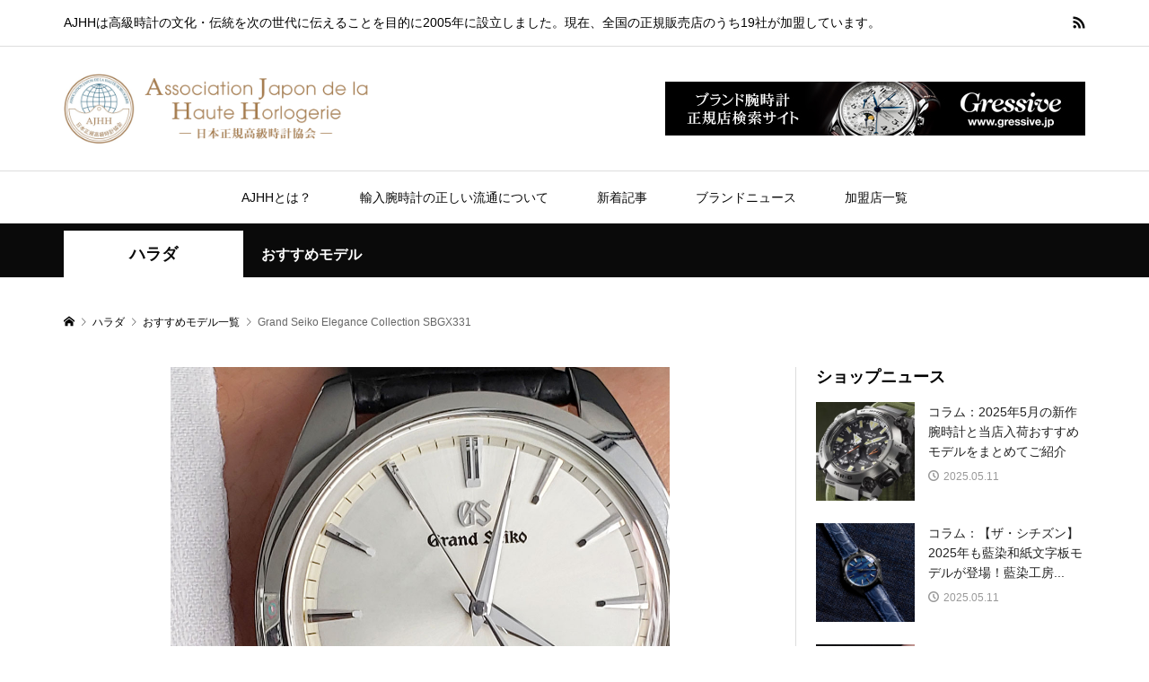

--- FILE ---
content_type: text/html; charset=UTF-8
request_url: https://www.ajhh.jp/harada/recommend/kkharada/994
body_size: 10871
content:
<!DOCTYPE html>
<html lang="ja">
  <head >
    <meta charset="UTF-8">
    <meta name="description" content="ハラダがおすすめするモデル グランドセイコー「Grand Seiko Elegance Collection SBGX331」のページです。">
    <meta name="viewport" content="width=device-width">
    
	<!-- Google Tag Manager -->
	<script>(function(w,d,s,l,i){w[l]=w[l]||[];w[l].push({'gtm.start':
	new Date().getTime(),event:'gtm.js'});var f=d.getElementsByTagName(s)[0],
	j=d.createElement(s),dl=l!='dataLayer'?'&l='+l:'';j.async=true;j.src=
	'https://www.googletagmanager.com/gtm.js?id='+i+dl;f.parentNode.insertBefore(j,f);
	})(window,document,'script','dataLayer','GTM-WGXH7RD');</script>
	<!-- End Google Tag Manager -->

    <title>グランドセイコー Grand Seiko Elegance Collection SBGX331 ハラダ &#8211; 全国の高級時計正規販売店19社が加盟するAJHH（日本正規高級時計協会）のオフィシャルサイト</title>
<link rel='dns-prefetch' href='//maps.googleapis.com' />
<link rel='dns-prefetch' href='//s.w.org' />
<link rel='stylesheet' id='wp-block-library-css'  href='https://www.ajhh.jp/harada/wp-includes/css/dist/block-library/style.min.css?ver=5.0.3' type='text/css' media='all' />
<link rel='stylesheet' id='netsposts_css-css'  href='https://www.ajhh.jp/harada/wp-content/plugins/network-posts-extended/css/net_posts_extended.css?ver=5.0.3' type='text/css' media='all' />
<link rel='stylesheet' id='chld_thm_cfg_parent-css'  href='https://www.ajhh.jp/harada/wp-content/themes/ajhh/style.css?ver=5.0.3' type='text/css' media='all' />
<link rel='stylesheet' id='rumble-style-css'  href='https://www.ajhh.jp/harada/wp-content/themes/ajhh-child/style.css?ver=1.2' type='text/css' media='all' />
<link rel='stylesheet' id='rumble-responsive-css'  href='https://www.ajhh.jp/harada/wp-content/themes/ajhh-child/responsive.css?ver=1.2' type='text/css' media='all' />
<link rel='stylesheet' id='rumble-slick-css'  href='https://www.ajhh.jp/harada/wp-content/themes/ajhh/css/slick.min.css?ver=5.0.3' type='text/css' media='all' />
<script type='text/javascript' src='https://www.ajhh.jp/harada/wp-includes/js/jquery/jquery.js?ver=1.12.4'></script>
<script type='text/javascript' src='https://www.ajhh.jp/harada/wp-includes/js/jquery/jquery-migrate.min.js?ver=1.4.1'></script>
<link rel='https://api.w.org/' href='https://www.ajhh.jp/wp-json/' />
<link rel="EditURI" type="application/rsd+xml" title="RSD" href="https://www.ajhh.jp/xmlrpc.php?rsd" />
<link rel="wlwmanifest" type="application/wlwmanifest+xml" href="https://www.ajhh.jp/wp-includes/wlwmanifest.xml" /> 
<meta name="generator" content="WordPress 5.0.3" />
<link rel="alternate" type="application/json+oembed" href="https://www.ajhh.jp/wp-json/oembed/1.0/embed?url=https%3A%2F%2Fwww.ajhh.jp%2Frecommend%2Fkkharada%2F994" />
<link rel="alternate" type="text/xml+oembed" href="https://www.ajhh.jp/wp-json/oembed/1.0/embed?url=https%3A%2F%2Fwww.ajhh.jp%2Frecommend%2Fkkharada%2F994&#038;format=xml" />
<link rel="shortcut icon" type="image/x-icon" href="https://www.ajhh.jp/harada/wp-content/uploads/2019/03/favicon.png">
<link rel='canonical' href='' />
<link rel="shortcut icon" href="https://www.ajhh.jp/harada/wp-content/uploads/2019/03/favicon.png">
<style>
.p-tabbar__item.is-active, .p-tabbar__item.is-active a, .p-index-carousel .slick-arrow:hover { color: #000000; }
.p-copyright, .p-tabbar, .p-headline, .p-cb__item-archive-link__button, .p-page-links a:hover, .p-page-links > span, .p-pager__item a:hover, .p-pager__item .current, .p-entry__next-page__link:hover, .p-widget .searchform::after, .p-widget-search .p-widget-search__submit, .p-widget-list__item-rank, .c-comment__form-submit:hover, c-comment__password-protected, .slick-arrow, .c-pw__btn--register, .c-pw__btn { background-color: #000000; }
.p-page-links a:hover, .p-page-links > span, .p-pager__item a:hover, .p-pager__item .current, .p-author-archive .p-headline, .p-cb__item-header { border-color: #000000; }
.c-comment__tab-item.is-active a, .c-comment__tab-item a:hover, .c-comment__tab-item.is-active p { background-color: rgba(0, 0, 0, 0.7); }
.c-comment__tab-item.is-active a:after, .c-comment__tab-item.is-active p:after { border-top-color: rgba(0, 0, 0, 0.7); }
.p-author__box, .p-entry-news__header, .p-page-links a, .p-pager__item a, .p-pager__item span { background-color: #f7f7f7; }
.p-entry__body a { color: #222222; }
.p-megamenu__bg, .p-global-nav .sub-menu, .p-megamenu__bg .p-float-native-ad-label__small { background-color: #000000; }
.p-megamenu a, .p-global-nav .sub-menu a { color: #ffffff !important; }
.p-megamenu a:hover, .p-megamenu li.is-active > a, .p-global-nav .sub-menu a:hover, .p-global-nav .sub-menu .current-menu-item > a { background-color: #999999; color: #ffffff !important; }
.p-megamenu > ul, .p-global-nav > li.menu-item-has-children > .sub-menu { border-color: #999999; }
.p-native-ad-label, .p-float-native-ad-label, .p-float-native-ad-label__small, .p-article__native-ad-label { background-color: #999999; color: #ffffff; font-size: 11px; }
.cat-item-1 > a, .cat-item-1 .toggle-children, .p-global-nav > li.menu-term-id-1:hover > a, .p-global-nav > li.menu-term-id-1.current-menu-item > a { color: #999999; }
.p-megamenu-term-id-1 a:hover, .p-megamenu-term-id-1 .p-megamenu__current a, .p-megamenu-term-id-1 li.is-active > a, .p-global-nav li.menu-term-id-1 > .sub-menu > li > a:hover, .p-global-nav li.menu-term-id-1 > .sub-menu > .current-menu-item > a { background-color: #999999; }
.p-category-item--1 { background-color: #999999 !important; }
.p-megamenu-term-id-1 > ul, .p-global-nav > li.menu-term-id-1 > .sub-menu { border-color: #999999; }
.cat-item-2 > a, .cat-item-2 .toggle-children, .p-global-nav > li.menu-term-id-2:hover > a, .p-global-nav > li.menu-term-id-2.current-menu-item > a { color: #7f7f7f; }
.p-megamenu-term-id-2 a:hover, .p-megamenu-term-id-2 .p-megamenu__current a, .p-megamenu-term-id-2 li.is-active > a, .p-global-nav li.menu-term-id-2 > .sub-menu > li > a:hover, .p-global-nav li.menu-term-id-2 > .sub-menu > .current-menu-item > a { background-color: #7f7f7f; }
.p-category-item--2 { background-color: #7f7f7f !important; }
.p-megamenu-term-id-2 > ul, .p-global-nav > li.menu-term-id-2 > .sub-menu { border-color: #7f7f7f; }
.cat-item-10 > a, .cat-item-10 .toggle-children, .p-global-nav > li.menu-term-id-10:hover > a, .p-global-nav > li.menu-term-id-10.current-menu-item > a { color: #7f7f7f; }
.p-megamenu-term-id-10 a:hover, .p-megamenu-term-id-10 .p-megamenu__current a, .p-megamenu-term-id-10 li.is-active > a, .p-global-nav li.menu-term-id-10 > .sub-menu > li > a:hover, .p-global-nav li.menu-term-id-10 > .sub-menu > .current-menu-item > a { background-color: #7f7f7f; }
.p-category-item--10 { background-color: #7f7f7f !important; }
.p-megamenu-term-id-10 > ul, .p-global-nav > li.menu-term-id-10 > .sub-menu { border-color: #7f7f7f; }
body { font-family: Verdana, "ヒラギノ角ゴ ProN W3", "Hiragino Kaku Gothic ProN", "メイリオ", Meiryo, sans-serif; }
.p-logo, .p-entry__title, .p-headline, .p-page-header__title, .p-index-slider__item-catch, .p-widget__title, .p-cb__item-headline {
font-family: Segoe UI, "ヒラギノ角ゴ ProN W3", "Hiragino Kaku Gothic ProN", "メイリオ", Meiryo, sans-serif;
}
.c-load--type1 { border: 3px solid rgba(153, 153, 153, 0.2); border-top-color: #000000; }
.p-hover-effect--type1:hover img { -webkit-transform: scale(1) rotate(2deg); transform: scale(1) rotate(2deg); }
.p-hover-effect--type2 img { margin-left: -8px; }
.p-hover-effect--type2:hover img { margin-left: 8px; }
.p-hover-effect--type2:hover .p-hover-effect__image { background: #000000; }
.p-hover-effect--type2:hover img { opacity: 0.6 }
.p-hover-effect--type3:hover .p-hover-effect__image { background: #ffffff; }
.p-hover-effect--type3:hover img { opacity: 0.6; }
.p-entry__title { font-size: 20px; }
.p-entry__title, .p-article__title { color: #222222 }
.p-entry__body { font-size: 15px; }
.p-entry__body, .p-author__desc, .p-blog-archive__item-excerpt { color: #494949; }
.p-entry-news__title { font-size: 24px; }
.p-entry-news__title, .p-article-news__title { color: #000000 }
.p-entry-news__body { color: #666666; font-size: 16px; }
body.l-header__fix .is-header-fixed .l-header__bar { background: rgba(10, 10, 10, 0.8); }
.l-header a, .p-global-nav > li > a { color: #0a0a0a; }
.p-logo__header--text a { font-size: 32px; }
.p-logo__footer--text a { font-size: 32px; }
@media only screen and (max-width: 991px) {
	.l-header__bar--mobile { background-color: rgba(10, 10, 10, 0.8); }
	.p-logo__header--mobile.p-logo__header--text a { font-size: 24px; }
	.p-global-nav { background-color: rgba(0,0,0, 0.8); }
	.p-global-nav a, .p-global-nav .sub-menu a, .p-global-nav .menu-item-has-children > a > span::before { color: #ffffff !important; }
	.p-logo__footer--mobile.p-logo__footer--text a { font-size: 24px; }
	.p-entry__title { font-size: 16px; }
	.p-entry__body { font-size: 13px; }
	.p-entry-news__title { font-size: 18px; }
	.p-entry-news__body { font-size: 14px; }
}
</style>
<style type="text/css">

</style>

  </head>
  <body class="recommend-template-default single single-recommend postid-994 is-responsive l-header__fix l-header__fix--mobile">

	<!-- Google Tag Manager (noscript) -->
	<noscript><iframe src="https://www.googletagmanager.com/ns.html?id=GTM-WGXH7RD"
	height="0" width="0" style="display:none;visibility:hidden"></iframe></noscript>
	<!-- End Google Tag Manager (noscript) -->

          <div id="site_loader_overlay">
        <div id="site_loader_animation" class="c-load--type1">
                  </div>
      </div>
        <div id="site_wrap">
      <header id="js-header" class="l-header">
                    <div class="p-header__logo--mobile l-header__bar--mobile">
              <div class="p-logo p-logo__header--mobile p-logo__header--retina">
                <a href="https://www.ajhh.jp/"><img src="https://www.ajhh.jp/harada/wp-content/uploads/2019/03/ajhh_logo.png" alt="全国の高級時計正規販売店19社が加盟するAJHH（日本正規高級時計協会）のオフィシャルサイト" width="169"></a>
              </div>
              <a href="#" id="js-menu-button" class="p-menu-button c-menu-button"></a>
            </div>
                      <div class="p-header__top u-clearfix">
            <div class="l-inner">
              				<div class="p-header-description">AJHHは高級時計の文化・伝統を次の世代に伝えることを目的に2005年に設立しました。現在、全国の正規販売店のうち19社が加盟しています。</div>
                <div class="u-right">
                                      <ul class="p-social-nav">
                      <li class="p-social-nav__item">
<style type="text/css">
<!--

.prisna-gwt-align-left {
	text-align: left !important;
}
.prisna-gwt-align-right {
	text-align: right !important;
}



body {
	top: 0 !important;
}
.goog-te-banner-frame {
	display: none !important;
	visibility: hidden !important;
}

.goog-tooltip,
.goog-tooltip:hover {
	display: none !important;
}
.goog-text-highlight {
	background-color: transparent !important;
	border: none !important;
	box-shadow: none !important;
}
.goog-te-gadget-simple {
    border-left: 0px;
    border-top: 0px;
    border-bottom: 0px;
    border-right: 0px;
}
-->
</style>



<div id="google_translate_element" class="prisna-gwt-align-left"></div>
<script type="text/javascript">
/*<![CDATA[*/
function initializeGoogleTranslateElement() {
	new google.translate.TranslateElement({
		pageLanguage: "ja",
		layout: google.translate.TranslateElement.InlineLayout.SIMPLE,
		includedLanguages: "zh-CN,zh-TW,en,ja,ko"
	}, "google_translate_element");
}
/*]]>*/
</script>
<script type="text/javascript" src="//translate.google.com/translate_a/element.js?cb=initializeGoogleTranslateElement"></script></li>
                      <li class="p-social-nav__item p-social-nav__item--rss"><a href="https://www.ajhh.jp/feed" target="_blank"></a></li>                    </ul>
                                    </div>
                            </div>
          </div>
                  <div class="p-header__logo has-ad">
          <div class="l-inner">
                          <div class="p-logo p-logo__header">
                <a href="https://www.ajhh.jp/"><img src="https://www.ajhh.jp/harada/wp-content/uploads/2019/03/ajhh_logo.png" alt="全国の高級時計正規販売店19社が加盟するAJHH（日本正規高級時計協会）のオフィシャルサイト"></a>
              </div>
              				<div class="p-header__ad"><a href="https://www.gressive.jp/" target="_blank"><img src="https://www.ajhh.jp/harada/wp-content/uploads/2019/03/468_60.jpg" alt=""></a></div>
          </div>
        </div>

        <nav class="p-header__gnav l-header__bar"><ul id="js-global-nav" class="l-inner p-global-nav u-clearfix"><li id="menu-item-560" class="menu-item menu-item-type-post_type menu-item-object-page menu-item-560"><a href="https://www.ajhh.jp/about">AJHHとは？<span></span></a></li>
<li id="menu-item-559" class="menu-item menu-item-type-post_type menu-item-object-page menu-item-559"><a href="https://www.ajhh.jp/circulation">輸入腕時計の正しい流通について<span></span></a></li>
<li id="menu-item-561" class="menu-megamenu menu-item menu-item-type-taxonomy menu-item-object-category menu-item-has-children menu-item-561"><a href="https://www.ajhh.jp/category/contents">新着記事<span></span></a>
<ul class="sub-menu">
	<li id="menu-item-588" class="menu-item menu-item-type-taxonomy menu-item-object-category menu-item-588"><a href="https://www.ajhh.jp/category/contents">新着記事一覧<span></span></a></li>
</ul>
</li>
<li id="menu-item-565" class="menu-megamenu menu-item menu-item-type-taxonomy menu-item-object-category menu-item-has-children menu-item-565"><a href="https://www.ajhh.jp/category/brand-news">ブランドニュース<span></span></a>
<ul class="sub-menu">
	<li id="menu-item-587" class="menu-item menu-item-type-taxonomy menu-item-object-category menu-item-587"><a href="https://www.ajhh.jp/category/brand-news">ブランドニュース一覧<span></span></a></li>
</ul>
</li>
<li id="menu-item-624" class="menu-item menu-item-type-post_type menu-item-object-page menu-item-624"><a href="https://www.ajhh.jp/shoplist">加盟店一覧<span></span></a></li>
</ul></nav>
            <div id="p-megamenu--561" class="p-megamenu p-megamenu--type3 p-megamenu-parent-category p-megamenu-term-id-10">
              <ul class="l-inner p-megamenu__bg">
                                    <li class="is-active">
                      <a href="https://www.ajhh.jp/category/contents">コンテンツ</a>
                                              <ul class="sub-menu p-megamenu__bg">
                                                        <li><a class="p-hover-effect--type3" href="https://www.ajhh.jp/contents/15969"><div class="p-megamenu__image p-hover-effect__image js-object-fit-cover"><img src="https://www.ajhh.jp/harada/wp-content/uploads/2025/01/250121_title01-600x600.jpg" alt=""></div>AJHHの創立20周年を記念するグランドセイコーの限...</a></li>
                                                              <li><a class="p-hover-effect--type3" href="https://www.ajhh.jp/contents/15835"><div class="p-megamenu__image p-hover-effect__image js-object-fit-cover"><img src="https://www.ajhh.jp/harada/wp-content/uploads/2024/11/241127_thumb-600x400.jpg" alt=""></div>創業100周年を迎えたダミアーニとAJHH加盟店による...</a></li>
                                                              <li><a class="p-hover-effect--type3" href="https://www.ajhh.jp/contents/14585"><div class="p-megamenu__image p-hover-effect__image js-object-fit-cover"><img src="https://www.ajhh.jp/harada/wp-content/uploads/2024/01/main_22-600x600.jpg" alt=""></div>Grand Seiko × AJHH「信州 時の匠工房」で出会った...</a></li>
                                                              <li><a class="p-hover-effect--type3" href="https://www.ajhh.jp/contents/13828"><div class="p-megamenu__image p-hover-effect__image js-object-fit-cover"><img src="https://www.ajhh.jp/harada/wp-content/uploads/2023/08/230804_1-600x600.jpg" alt=""></div>高級時計は、誰のためにあるのか？</a></li>
                                                        </ul>
                                            </li>
                                  </ul>
            </div>
                        <div id="p-megamenu--565" class="p-megamenu p-megamenu--type3 p-megamenu-parent-category p-megamenu-term-id-2">
              <ul class="l-inner p-megamenu__bg">
                                    <li class="is-active">
                      <a href="https://www.ajhh.jp/category/brand-news">ブランドNEWS</a>
                                              <ul class="sub-menu p-megamenu__bg">
                                                        <li><a class="p-hover-effect--type3" href="https://www.ajhh.jp/brand-news/17515"><div class="p-megamenu__image p-hover-effect__image js-object-fit-cover"><img src="https://www.ajhh.jp/harada/wp-content/uploads/2025/11/title_2611-600x486.jpg" alt=""></div>2025新作 「シチズン プロマスター」より、航空自...</a></li>
                                                              <li><a class="p-hover-effect--type3" href="https://www.ajhh.jp/brand-news/17518"><div class="p-megamenu__image p-hover-effect__image js-object-fit-cover"><img src="https://www.ajhh.jp/harada/wp-content/uploads/2025/11/title_2613-600x486.jpg" alt=""></div>2025新作 オーデマ ピゲ「ロイヤル オーク “ジャン...</a></li>
                                                              <li><a class="p-hover-effect--type3" href="https://www.ajhh.jp/brand-news/17521"><div class="p-megamenu__image p-hover-effect__image js-object-fit-cover"><img src="https://www.ajhh.jp/harada/wp-content/uploads/2025/11/title_2612-600x486.jpg" alt=""></div>2025新作 「カンパノラ」25周年記念限定モデル。漆...</a></li>
                                                              <li><a class="p-hover-effect--type3" href="https://www.ajhh.jp/brand-news/17524"><div class="p-megamenu__image p-hover-effect__image js-object-fit-cover"><img src="https://www.ajhh.jp/harada/wp-content/uploads/2025/11/02_title_44-600x486.jpg" alt=""></div>冬季オリンピックでは初となる“オメガ ハウス”が登場</a></li>
                                                        </ul>
                                            </li>
                                  </ul>
            </div>
                  </header>
      <main class="l-main">
      <div class="p-header-band" style="background-color: #0a0a0a">
      <ul class="p-header-band__inner l-inner u-clearfix">
        			<li class="p-header-band__item is-active"><a href="https://www.ajhh.jp/harada/shop/kkharada/" style="color: #0a0a0a">ハラダ</a></li>
			<li class="p-header-band__item p-header-band__item-desc"><span>おすすめモデル</span></li>

      </ul>
    </div>
    <div class="p-breadcrumb c-breadcrumb">
  <ul class="p-breadcrumb__inner c-breadcrumb__inner l-inner">
    <li class="p-breadcrumb__item c-breadcrumb__item p-breadcrumb__item--home c-breadcrumb__item--home">
      <a href="/"><span>HOME</span></a>
    </li>

          <li class="p-breadcrumb__item c-breadcrumb__item">
        <a href="https://www.ajhh.jp/harada/shop/kkharada/">
          <span>ハラダ</span>
        </a>
        
      </li>
              <li class="p-breadcrumb__item c-breadcrumb__item">
          <a href="https://www.ajhh.jp/harada/shop-archives/kkharada/?post_type=recommend">
            <span>おすすめモデル一覧</span>
          </a>
          
        </li>
        <li class="p-breadcrumb__item c-breadcrumb__item">
          <span>Grand Seiko Elegance Collection SBGX331</span>
        </li>
              </ul>
</div>
        <div class="l-inner l-3columns l-layout-type1">
                  <article class="p-entry l-primary">
                      <div id="js-archive-slider" class="p-archive-slider p-article-slider">
                              <div class="p-archive-slider__item p-article-slider__item">
                  <div class="p-article-slider__item-thumbnail p-hover-effect__image js-object-fit-cover">
                    <img src="https://www.ajhh.jp/harada/wp-content/uploads/sites/8/2021/05/GS_SBGX331_gr1.jpg" class="attachment-size2 size-size2 wp-post-image" alt="" />
                  </div>
                </div>
                              <div class="p-archive-slider__item p-article-slider__item">
                  <div class="p-article-slider__item-thumbnail p-hover-effect__image js-object-fit-cover">
                    <img src="https://www.ajhh.jp/harada/wp-content/uploads/sites/8/2021/05/GS_SBGX331_gr5.jpg" class="attachment-size2 size-size2 wp-post-image" alt="" />
                  </div>
                </div>
                              <div class="p-archive-slider__item p-article-slider__item">
                  <div class="p-article-slider__item-thumbnail p-hover-effect__image js-object-fit-cover">
                    <img src="https://www.ajhh.jp/harada/wp-content/uploads/sites/8/2021/05/GS_SBGX331_gr2.jpg" class="attachment-size2 size-size2 wp-post-image" alt="" />
                  </div>
                </div>
                              <div class="p-archive-slider__item p-article-slider__item">
                  <div class="p-article-slider__item-thumbnail p-hover-effect__image js-object-fit-cover">
                    <img src="https://www.ajhh.jp/harada/wp-content/uploads/sites/8/2021/05/GS_SBGX331_gr3.jpg" class="attachment-size2 size-size2 wp-post-image" alt="" />
                  </div>
                </div>
                              <div class="p-archive-slider__item p-article-slider__item">
                  <div class="p-article-slider__item-thumbnail p-hover-effect__image js-object-fit-cover">
                    <img src="https://www.ajhh.jp/harada/wp-content/uploads/sites/8/2021/05/GS_SBGX331_gr4.jpg" class="attachment-size2 size-size2 wp-post-image" alt="" />
                  </div>
                </div>
                              <div class="p-archive-slider__item p-article-slider__item">
                  <div class="p-article-slider__item-thumbnail p-hover-effect__image js-object-fit-cover">
                    <img src="https://www.ajhh.jp/harada/wp-content/uploads/sites/8/2021/05/GS_SBGX331_gr0.png" class="attachment-size2 size-size2 wp-post-image" alt="" />
                  </div>
                </div>
                          </div>
                    <div class="p-entry__inner">
            <div class="p-entry__header">
              <h1 class="p-entry__title">グランドセイコー<br />Grand Seiko Elegance Collection SBGX331</h1>
              <ul class="p-entry__meta-top u-clearfix">
                                  <li class="p-entry__date p-article__date"><time datetime="2021-05-05">2021.05.05</time></li>
                                </ul>
            </div>
                        <div class="p-entry__body">
              <b>袖口に優しく収まるニュードレスデザインウォッチ</b><br />
<br />
まるで磨き上げられた宝珠のように、歪みの無いカーブでガラスとケースが連なる造形美。<br />
袖口に優しく収まり、肌に吸いつくような存在ながら、自然と背筋が伸びてしまい、気持ちを高ぶらせてくれるドレスウォッチです。<br />
グランドセイコーらしいメリハリと柔らかな質感が完璧に調和する、これまでにないフォルム。<br />
従来のザラツ研磨を進化させた新たな技法をもって、卓越した研磨の匠が生み出す鏡面は、まるで宝珠のように歪みのない輝きをたたえています。<br />
また、この新しいケースのために設計されたデュアルカーブサファイアガラスは、徹底的に磨きこまれることでゆがみのないドーム形状を成立させています。<br />
<br />
<br />
キャリバーNo.：9F61<br />
駆動方式：電池式クオーツ<br />
精度：年差±10秒<br />
防水性：日常生活用防水<br />
重さ：63.0g<br />
厚み：10.4mm<br />
ケースサイズ：38.0mm<br />
ケース素材：ステンレス<br />
ガラス：デュアルカーブサファイア<br />
コーティング：内面無反射コーティング<br />
バンド素材：クロコダイル<br />
中留：ワンプッシュ三つ折れ方式<br />
腕周り長さ（最長）：190mm<br />
耐磁：あり<br />
付属品：ボックス、取扱説明書、保証書<br />
保証期間：3年間（中の機械のみ）<br />
その他機能特徴：<br />
・裏ぶた獅子の紋章つき<br />
・スクリューバック（製造上の理由により、裏ぶたの向きには個体差があります）<br />
<br />
<br />
<p style="text-align: center"><a class="q_button rounded sz_l" href="https://hrd-web.com/?pid=143652322&amp;utm_source=ajhh&amp;utm_medium=site&amp;utm_campaign=ajhhsite" target="_blank" rel="noopener">詳しくはこちら</a></p>                            <p>※2021年5月時点での情報です。掲載当時の情報のため、変更されている可能性がございます。ご了承ください。</p>
            </div>
                      </div>
                        <section class="p-entry__related">
                                  <h2 class="p-headline">関連モデル</h2>
                                  <div class="p-entry__related-items">
                                      <article class="p-entry__related-item">
                      <a class="p-hover-effect--type3" href="https://www.ajhh.jp/harada/recommend/kkharada/1001">
                        <div class="p-entry__related-item__thumbnail p-hover-effect__image js-object-fit-cover">
                          								<img width="300" height="300" src="https://www.ajhh.jp/harada/wp-content/uploads/sites/8/2021/05/GS_SBGA349_ajhh-300x300.png" class="attachment-size1 size-size1 wp-post-image" alt="" />
                        </div>
                        <h3 class="p-entry__related-item__title p-article__title">
                          グランドセイコー<br />
                                                    Grand Seiko Heritage Collection SBGA349                        </h3>
                                                  <p class="p-entry__related-item__meta p-article__meta"><time class="p-article__date" datetime="2021-05-05">2021.05.05</time></p>
                                                </a>
                    </article>
                                        <article class="p-entry__related-item">
                      <a class="p-hover-effect--type3" href="https://www.ajhh.jp/harada/recommend/kkharada/730">
                        <div class="p-entry__related-item__thumbnail p-hover-effect__image js-object-fit-cover">
                          								<img width="300" height="300" src="https://www.ajhh.jp/harada/wp-content/uploads/sites/8/2021/03/GS_STGF351_ajhh-300x300.png" class="attachment-size1 size-size1 wp-post-image" alt="" />
                        </div>
                        <h3 class="p-entry__related-item__title p-article__title">
                          グランドセイコー<br />
                                                    Grand Seiko Elegance Collection STGF351 マスターショップ限定モデル セイコー創業140周年記念モデル 限定140本                        </h3>
                                                  <p class="p-entry__related-item__meta p-article__meta"><time class="p-article__date" datetime="2021-03-18">2021.03.18</time></p>
                                                </a>
                    </article>
                                        <article class="p-entry__related-item">
                      <a class="p-hover-effect--type3" href="https://www.ajhh.jp/harada/recommend/kkharada/5857">
                        <div class="p-entry__related-item__thumbnail p-hover-effect__image js-object-fit-cover">
                          								<img width="300" height="300" src="https://www.ajhh.jp/harada/wp-content/uploads/sites/8/2025/03/GS_SBGH353_cl8-300x300.png" class="attachment-size1 size-size1 wp-post-image" alt="" />
                        </div>
                        <h3 class="p-entry__related-item__title p-article__title">
                          グランドセイコー<br />
                                                    SBGH353 Grand Seiko 9Sメカニカル                        </h3>
                                                  <p class="p-entry__related-item__meta p-article__meta"><time class="p-article__date" datetime="2025-03-08">2025.03.08</time></p>
                                                </a>
                    </article>
                                        <article class="p-entry__related-item">
                      <a class="p-hover-effect--type3" href="https://www.ajhh.jp/harada/recommend/kkharada/1021">
                        <div class="p-entry__related-item__thumbnail p-hover-effect__image js-object-fit-cover">
                          								<img width="300" height="300" src="https://www.ajhh.jp/harada/wp-content/uploads/sites/8/2021/05/GS_SBGJ211_ajhh-300x300.png" class="attachment-size1 size-size1 wp-post-image" alt="" />
                        </div>
                        <h3 class="p-entry__related-item__title p-article__title">
                          グランドセイコー<br />
                                                    Grand Seiko Heritage Collection SBGJ211 マスターショップ限定モデル                        </h3>
                                                  <p class="p-entry__related-item__meta p-article__meta"><time class="p-article__date" datetime="2021-05-05">2021.05.05</time></p>
                                                </a>
                    </article>
                                        <article class="p-entry__related-item">
                      <a class="p-hover-effect--type3" href="https://www.ajhh.jp/harada/recommend/kkharada/4711">
                        <div class="p-entry__related-item__thumbnail p-hover-effect__image js-object-fit-cover">
                          								<img width="300" height="300" src="https://www.ajhh.jp/harada/wp-content/uploads/sites/8/2023/06/GS_SBGA373_gr1-300x300.png" class="attachment-size1 size-size1 wp-post-image" alt="" />
                        </div>
                        <h3 class="p-entry__related-item__title p-article__title">
                          グランドセイコー<br />
                                                    SBGA373 Grand Seiko 9Rスプリングドライブ                        </h3>
                                                  <p class="p-entry__related-item__meta p-article__meta"><time class="p-article__date" datetime="2023-06-22">2023.06.22</time></p>
                                                </a>
                    </article>
                                        <article class="p-entry__related-item">
                      <a class="p-hover-effect--type3" href="https://www.ajhh.jp/harada/recommend/kkharada/4535">
                        <div class="p-entry__related-item__thumbnail p-hover-effect__image js-object-fit-cover">
                          								<img width="300" height="300" src="https://www.ajhh.jp/harada/wp-content/uploads/sites/8/2023/05/GS_SBGE295_gr1-300x300.png" class="attachment-size1 size-size1 wp-post-image" alt="" />
                        </div>
                        <h3 class="p-entry__related-item__title p-article__title">
                          グランドセイコー<br />
                                                    SBGE295 9Rスプリングドライブ                        </h3>
                                                  <p class="p-entry__related-item__meta p-article__meta"><time class="p-article__date" datetime="2023-05-06">2023.05.06</time></p>
                                                </a>
                    </article>
                                        <article class="p-entry__related-item">
                      <a class="p-hover-effect--type3" href="https://www.ajhh.jp/harada/recommend/kkharada/4881">
                        <div class="p-entry__related-item__thumbnail p-hover-effect__image js-object-fit-cover">
                          								<img width="300" height="300" src="https://www.ajhh.jp/harada/wp-content/uploads/sites/8/2023/07/GS_SLGC001_cl8-300x300.png" class="attachment-size1 size-size1 wp-post-image" alt="" />
                        </div>
                        <h3 class="p-entry__related-item__title p-article__title">
                          グランドセイコー<br />
                                                    SLGC001 Grand Seiko 9Sメカニカル                        </h3>
                                                  <p class="p-entry__related-item__meta p-article__meta"><time class="p-article__date" datetime="2023-07-28">2023.07.28</time></p>
                                                </a>
                    </article>
                                        <article class="p-entry__related-item">
                      <a class="p-hover-effect--type3" href="https://www.ajhh.jp/harada/recommend/kkharada/4331">
                        <div class="p-entry__related-item__thumbnail p-hover-effect__image js-object-fit-cover">
                          								<img width="300" height="300" src="https://www.ajhh.jp/harada/wp-content/uploads/sites/8/2023/01/GS_SBGA299_gr5-300x300.png" class="attachment-size1 size-size1 wp-post-image" alt="" />
                        </div>
                        <h3 class="p-entry__related-item__title p-article__title">
                          グランドセイコー<br />
                                                    Grand Seiko Heritage Collection SBGA299                        </h3>
                                                  <p class="p-entry__related-item__meta p-article__meta"><time class="p-article__date" datetime="2023-01-30">2023.01.30</time></p>
                                                </a>
                    </article>
                                        <article class="p-entry__related-item">
                      <a class="p-hover-effect--type3" href="https://www.ajhh.jp/harada/recommend/kkharada/979">
                        <div class="p-entry__related-item__thumbnail p-hover-effect__image js-object-fit-cover">
                          								<img width="300" height="300" src="https://www.ajhh.jp/harada/wp-content/uploads/sites/8/2021/05/GS_SBGX265_gr0-300x300.png" class="attachment-size1 size-size1 wp-post-image" alt="" />
                        </div>
                        <h3 class="p-entry__related-item__title p-article__title">
                          グランドセイコー<br />
                                                    Grand Seiko Heritage Collection SBGX265                        </h3>
                                                  <p class="p-entry__related-item__meta p-article__meta"><time class="p-article__date" datetime="2021-05-02">2021.05.02</time></p>
                                                </a>
                    </article>
                                        <article class="p-entry__related-item">
                      <a class="p-hover-effect--type3" href="https://www.ajhh.jp/harada/recommend/kkharada/911">
                        <div class="p-entry__related-item__thumbnail p-hover-effect__image js-object-fit-cover">
                          								<img width="300" height="300" src="https://www.ajhh.jp/harada/wp-content/uploads/sites/8/2021/04/GS_SBGV239_ajhh-300x300.png" class="attachment-size1 size-size1 wp-post-image" alt="" />
                        </div>
                        <h3 class="p-entry__related-item__title p-article__title">
                          グランドセイコー<br />
                                                    Grand Seiko Heritage Collection SBGV239 マスターショップ限定モデル                        </h3>
                                                  <p class="p-entry__related-item__meta p-article__meta"><time class="p-article__date" datetime="2021-04-19">2021.04.19</time></p>
                                                </a>
                    </article>
                                    </div>
              </section>
                                    <section class="p-author" style="margin-top: 50px;">
              <h2 class="p-headline">ハラダ</h2>
              <div class="p-author__box u-clearfix">
                <div class="p-author__thumbnail js-object-fit-cover">
                  <img alt='ハラダ' src='https://www.ajhh.jp/harada/wp-content/uploads/sites/8/2023/05/ハラダ_avatar_1683862439-855x600.jpg' class='avatar avatar-855x600 photo' height='600' width='855' />                </div>
                <div class="p-author__info">
                  <strong>ハラダ</strong>
                  <br />
                  &#12306;770-8053<br />                  徳島県 徳島県徳島市沖浜東１丁目９<br />                  TEL：<a href="tel:0120-24-3132">0120-24-3132</a><br />                  FAX：088-655-1236<br />                  営業時間　11:00〜19:00<br />
定休日　　水曜<br />                    <div class="p-author__desc">
                      URL.　<a href="https://www.kk-harada.co.jp" target="_blank">https://www.kk-harada.co.jp</a>                    </div>
                                        <ul class="p-social-nav"><li class="p-social-nav__item p-social-nav__item--url"><a href="https://www.kk-harada.co.jp" target="_blank"></a></li><li class="p-social-nav__item p-social-nav__item--facebook"><a href="https://www.facebook.com/haradawatch/" target="_blank"></a></li><li class="p-social-nav__item p-social-nav__item--twitter"><a href="https://twitter.com/kk_harada" target="_blank"></a></li><li class="p-social-nav__item p-social-nav__item--instagram"><a href="https://www.instagram.com/h.q.harada/" target="_blank"></a></li><li class="p-social-nav__item p-social-nav__item--pinterest"><a href="https://www.pinterest.jp/hqchannel/" target="_blank"></a></li><li class="p-social-nav__item p-social-nav__item--youtube"><a href="https://www.youtube.com/channel/UCvDJ68DiOzH9CmsAuH5ZzYw" target="_blank"></a></li><li class="p-social-nav__item p-social-nav__item--contact"><a href="https://pro.form-mailer.jp/lp/0053d562114003" target="_blank"></a></li></ul>
                                    </div>
              </div>
            </section>
                    </article>
        		<aside class="p-sidebar p-sidebar-a l-secondary">
			<div class="p-sidebar__inner l-secondary__inner">
<div class="p-widget styled_post_list_custom_widget multisite-shared-sidebar" id="styled_post_list_custom_widget-49">
<h2 class="p-widget__title">ショップニュース</h2>
<ul class="p-widget-list p-widget-list__type2">
          <li class="p-widget-list__item u-clearfix">
            <a class="p-hover-effect--type3" href="https://www.ajhh.jp/harada/news/kkharada/5991">
              <div class="p-widget-list__item-thumbnail p-hover-effect__image js-object-fit-cover"><img width="300" height="300" src="https://www.ajhh.jp/harada/wp-content/uploads/sites/8/2025/05/img_newmodel_20255-300x300.jpg" class="attachment-size1 size-size1 wp-post-image" alt="" /></div>
              <div class="p-widget-list__item-info">
                <h3 class="p-widget-list__item-title p-article__title">
                                    コラム：2025年5月の新作腕時計と当店入荷おすすめモデルをまとめてご紹介                </h3>
                                  <p class="p-widget-list__item-meta p-article__meta">
                                        <time class="p-widget-list__item-date p-article__date" datetime="2025-05-11">2025.05.11</time>
                  </p>
                                </div>
            </a>
          </li>
                  <li class="p-widget-list__item u-clearfix">
            <a class="p-hover-effect--type3" href="https://www.ajhh.jp/harada/news/kkharada/5989">
              <div class="p-widget-list__item-thumbnail p-hover-effect__image js-object-fit-cover"><img width="300" height="300" src="https://www.ajhh.jp/harada/wp-content/uploads/sites/8/2025/05/img_cz_aizome_2025-300x300.jpg" class="attachment-size1 size-size1 wp-post-image" alt="" /></div>
              <div class="p-widget-list__item-info">
                <h3 class="p-widget-list__item-title p-article__title">
                                    コラム：【ザ・シチズン】2025年も藍染和紙文字板モデルが登場！藍染工房...                </h3>
                                  <p class="p-widget-list__item-meta p-article__meta">
                                        <time class="p-widget-list__item-date p-article__date" datetime="2025-05-11">2025.05.11</time>
                  </p>
                                </div>
            </a>
          </li>
                  <li class="p-widget-list__item u-clearfix">
            <a class="p-hover-effect--type3" href="https://www.ajhh.jp/harada/news/kkharada/5987">
              <div class="p-widget-list__item-thumbnail p-hover-effect__image js-object-fit-cover"><img width="300" height="300" src="https://www.ajhh.jp/harada/wp-content/uploads/sites/8/2025/05/img_gs_gold_watch-300x300.jpg" class="attachment-size1 size-size1 wp-post-image" alt="" /></div>
              <div class="p-widget-list__item-info">
                <h3 class="p-widget-list__item-title p-article__title">
                                    コラム：【金無垢腕時計を今、買うべきなのか】最上位の風格が漂うゴール...                </h3>
                                  <p class="p-widget-list__item-meta p-article__meta">
                                        <time class="p-widget-list__item-date p-article__date" datetime="2025-05-11">2025.05.11</time>
                  </p>
                                </div>
            </a>
          </li>
                  <li class="p-widget-list__item u-clearfix">
            <a class="p-hover-effect--type3" href="https://www.ajhh.jp/harada/news/kkharada/5974">
              <div class="p-widget-list__item-thumbnail p-hover-effect__image js-object-fit-cover"><img width="300" height="300" src="https://www.ajhh.jp/harada/wp-content/uploads/sites/8/2025/05/img_slgc009-300x300.jpg" class="attachment-size1 size-size1 wp-post-image" alt="" /></div>
              <div class="p-widget-list__item-info">
                <h3 class="p-widget-list__item-title p-article__title">
                                    コラム：グランドセイコー 9Sメカニカル「SLGC009 Tokyo Lion Tentagraph...                </h3>
                                  <p class="p-widget-list__item-meta p-article__meta">
                                        <time class="p-widget-list__item-date p-article__date" datetime="2025-05-02">2025.05.02</time>
                  </p>
                                </div>
            </a>
          </li>
                  <li class="p-widget-list__item u-clearfix">
            <a class="p-hover-effect--type3" href="https://www.ajhh.jp/harada/news/kkharada/5972">
              <div class="p-widget-list__item-thumbnail p-hover-effect__image js-object-fit-cover"><img width="300" height="300" src="https://www.ajhh.jp/harada/wp-content/uploads/sites/8/2025/05/img_norqain_wildone-300x300.jpg" class="attachment-size1 size-size1 wp-post-image" alt="" /></div>
              <div class="p-widget-list__item-info">
                <h3 class="p-widget-list__item-title p-article__title">
                                    コラム：ノルケインの気鋭コレクション「ワイルドワン」とは？現在登場し...                </h3>
                                  <p class="p-widget-list__item-meta p-article__meta">
                                        <time class="p-widget-list__item-date p-article__date" datetime="2025-05-02">2025.05.02</time>
                  </p>
                                </div>
            </a>
          </li>
        </ul>
<p><a href="/harada/shop-archives/kkharada?post_type=news">ショップニュース一覧 &gt;</a></p>
</div>
<div class="p-widget tcdw_shop_brands_list_widget multisite-shared-sidebar" id="tcdw_shop_brands_list_widget-12">
<h2 class="p-widget__title">取り扱いブランド</h2>
      <div class="cp_box over">
        <input id="cp01" type="checkbox">
        <label for="cp01"></label>
        <div class="cp_container">
          <ul id="brandlist01" class="p-widget-list p-widget-list__type3">
                            <li class="p-widget-list__item">
                  <h3 class="p-widget-list__item-title p-article__title">ROLEX</h3>
                  <p class="p-widget-list__item-meta p-article__meta">
                    <span class="p-widget-list__item-category p-article__category">ロレックス</span>
                  </p>
                </li>
                                <li class="p-widget-list__item">
                  <h3 class="p-widget-list__item-title p-article__title">CHOPARD</h3>
                  <p class="p-widget-list__item-meta p-article__meta">
                    <span class="p-widget-list__item-category p-article__category">ショパール</span>
                  </p>
                </li>
                                <li class="p-widget-list__item">
                  <h3 class="p-widget-list__item-title p-article__title">PIAGET</h3>
                  <p class="p-widget-list__item-meta p-article__meta">
                    <span class="p-widget-list__item-category p-article__category">ピアジェ</span>
                  </p>
                </li>
                                <li class="p-widget-list__item">
                  <h3 class="p-widget-list__item-title p-article__title">ARNOLD＆SON</h3>
                  <p class="p-widget-list__item-meta p-article__meta">
                    <span class="p-widget-list__item-category p-article__category">アーノルド・アンド・サン</span>
                  </p>
                </li>
                                <li class="p-widget-list__item">
                  <h3 class="p-widget-list__item-title p-article__title">FRANCK MULLER</h3>
                  <p class="p-widget-list__item-meta p-article__meta">
                    <span class="p-widget-list__item-category p-article__category">フランク ミュラー</span>
                  </p>
                </li>
                                <li class="p-widget-list__item">
                  <h3 class="p-widget-list__item-title p-article__title">Grand Seiko</h3>
                  <p class="p-widget-list__item-meta p-article__meta">
                    <span class="p-widget-list__item-category p-article__category">グランドセイコー</span>
                  </p>
                </li>
                                <li class="p-widget-list__item">
                  <h3 class="p-widget-list__item-title p-article__title">OMEGA</h3>
                  <p class="p-widget-list__item-meta p-article__meta">
                    <span class="p-widget-list__item-category p-article__category">オメガ</span>
                  </p>
                </li>
                                <li class="p-widget-list__item">
                  <h3 class="p-widget-list__item-title p-article__title">MONTBLANC</h3>
                  <p class="p-widget-list__item-meta p-article__meta">
                    <span class="p-widget-list__item-category p-article__category">モンブラン</span>
                  </p>
                </li>
                                <li class="p-widget-list__item">
                  <h3 class="p-widget-list__item-title p-article__title">BOUCHERON</h3>
                  <p class="p-widget-list__item-meta p-article__meta">
                    <span class="p-widget-list__item-category p-article__category">ブシュロン</span>
                  </p>
                </li>
                                <li class="p-widget-list__item">
                  <h3 class="p-widget-list__item-title p-article__title">MAUBOUSSIN</h3>
                  <p class="p-widget-list__item-meta p-article__meta">
                    <span class="p-widget-list__item-category p-article__category">モーブッサン</span>
                  </p>
                </li>
                                <li class="p-widget-list__item">
                  <h3 class="p-widget-list__item-title p-article__title">DAMIANI</h3>
                  <p class="p-widget-list__item-meta p-article__meta">
                    <span class="p-widget-list__item-category p-article__category">ダミアーニ</span>
                  </p>
                </li>
                                <li class="p-widget-list__item">
                  <h3 class="p-widget-list__item-title p-article__title">CVSTOS</h3>
                  <p class="p-widget-list__item-meta p-article__meta">
                    <span class="p-widget-list__item-category p-article__category">クストス</span>
                  </p>
                </li>
                                <li class="p-widget-list__item">
                  <h3 class="p-widget-list__item-title p-article__title">CUERVO Y SOBRINOS</h3>
                  <p class="p-widget-list__item-meta p-article__meta">
                    <span class="p-widget-list__item-category p-article__category">クエルボ・イ・ソブリノス</span>
                  </p>
                </li>
                                <li class="p-widget-list__item">
                  <h3 class="p-widget-list__item-title p-article__title">TISSOT</h3>
                  <p class="p-widget-list__item-meta p-article__meta">
                    <span class="p-widget-list__item-category p-article__category">ティソ</span>
                  </p>
                </li>
                                <li class="p-widget-list__item">
                  <h3 class="p-widget-list__item-title p-article__title">G-SHOCK</h3>
                  <p class="p-widget-list__item-meta p-article__meta">
                    <span class="p-widget-list__item-category p-article__category">ジーショック</span>
                  </p>
                </li>
                                <li class="p-widget-list__item">
                  <h3 class="p-widget-list__item-title p-article__title">Baby-G</h3>
                  <p class="p-widget-list__item-meta p-article__meta">
                    <span class="p-widget-list__item-category p-article__category">ベイビージー</span>
                  </p>
                </li>
                                <li class="p-widget-list__item">
                  <h3 class="p-widget-list__item-title p-article__title">OCEANUS</h3>
                  <p class="p-widget-list__item-meta p-article__meta">
                    <span class="p-widget-list__item-category p-article__category">オシアナス</span>
                  </p>
                </li>
                                <li class="p-widget-list__item">
                  <h3 class="p-widget-list__item-title p-article__title">CAMPANOLA</h3>
                  <p class="p-widget-list__item-meta p-article__meta">
                    <span class="p-widget-list__item-category p-article__category">カンパノラ</span>
                  </p>
                </li>
                                <li class="p-widget-list__item">
                  <h3 class="p-widget-list__item-title p-article__title">CASIO</h3>
                  <p class="p-widget-list__item-meta p-article__meta">
                    <span class="p-widget-list__item-category p-article__category">カシオ</span>
                  </p>
                </li>
                                <li class="p-widget-list__item">
                  <h3 class="p-widget-list__item-title p-article__title">SEIKO</h3>
                  <p class="p-widget-list__item-meta p-article__meta">
                    <span class="p-widget-list__item-category p-article__category">セイコー</span>
                  </p>
                </li>
                                <li class="p-widget-list__item">
                  <h3 class="p-widget-list__item-title p-article__title">XC</h3>
                  <p class="p-widget-list__item-meta p-article__meta">
                    <span class="p-widget-list__item-category p-article__category">クロスシー</span>
                  </p>
                </li>
                                <li class="p-widget-list__item">
                  <h3 class="p-widget-list__item-title p-article__title">CITIZEN L</h3>
                  <p class="p-widget-list__item-meta p-article__meta">
                    <span class="p-widget-list__item-category p-article__category">シチズン エル</span>
                  </p>
                </li>
                                <li class="p-widget-list__item">
                  <h3 class="p-widget-list__item-title p-article__title">CITIZEN</h3>
                  <p class="p-widget-list__item-meta p-article__meta">
                    <span class="p-widget-list__item-category p-article__category">シチズン</span>
                  </p>
                </li>
                                <li class="p-widget-list__item">
                  <h3 class="p-widget-list__item-title p-article__title">NORQAIN</h3>
                  <p class="p-widget-list__item-meta p-article__meta">
                    <span class="p-widget-list__item-category p-article__category">ノルケイン</span>
                  </p>
                </li>
                                <li class="p-widget-list__item">
                  <h3 class="p-widget-list__item-title p-article__title">ASTRON</h3>
                  <p class="p-widget-list__item-meta p-article__meta">
                    <span class="p-widget-list__item-category p-article__category">アストロン</span>
                  </p>
                </li>
                                <li class="p-widget-list__item">
                  <h3 class="p-widget-list__item-title p-article__title">MT-G</h3>
                  <p class="p-widget-list__item-meta p-article__meta">
                    <span class="p-widget-list__item-category p-article__category">エムティージー</span>
                  </p>
                </li>
                                <li class="p-widget-list__item">
                  <h3 class="p-widget-list__item-title p-article__title">MR-G</h3>
                  <p class="p-widget-list__item-meta p-article__meta">
                    <span class="p-widget-list__item-category p-article__category">エムアールジー</span>
                  </p>
                </li>
                                <li class="p-widget-list__item">
                  <h3 class="p-widget-list__item-title p-article__title">ATTESA</h3>
                  <p class="p-widget-list__item-meta p-article__meta">
                    <span class="p-widget-list__item-category p-article__category">アテッサ</span>
                  </p>
                </li>
                                <li class="p-widget-list__item">
                  <h3 class="p-widget-list__item-title p-article__title">PROMASTER</h3>
                  <p class="p-widget-list__item-meta p-article__meta">
                    <span class="p-widget-list__item-category p-article__category">プロマスター</span>
                  </p>
                </li>
                                <li class="p-widget-list__item">
                  <h3 class="p-widget-list__item-title p-article__title">LUKIA</h3>
                  <p class="p-widget-list__item-meta p-article__meta">
                    <span class="p-widget-list__item-category p-article__category">ルキア</span>
                  </p>
                </li>
                                <li class="p-widget-list__item">
                  <h3 class="p-widget-list__item-title p-article__title">PRO TREK</h3>
                  <p class="p-widget-list__item-meta p-article__meta">
                    <span class="p-widget-list__item-category p-article__category">プロトレック</span>
                  </p>
                </li>
                                <li class="p-widget-list__item">
                  <h3 class="p-widget-list__item-title p-article__title">PROSPEX</h3>
                  <p class="p-widget-list__item-meta p-article__meta">
                    <span class="p-widget-list__item-category p-article__category">プロスペックス</span>
                  </p>
                </li>
                                <li class="p-widget-list__item">
                  <h3 class="p-widget-list__item-title p-article__title">SHEEN</h3>
                  <p class="p-widget-list__item-meta p-article__meta">
                    <span class="p-widget-list__item-category p-article__category">シーン</span>
                  </p>
                </li>
                                <li class="p-widget-list__item">
                  <h3 class="p-widget-list__item-title p-article__title">The CITIZEN</h3>
                  <p class="p-widget-list__item-meta p-article__meta">
                    <span class="p-widget-list__item-category p-article__category">ザ・シチズン</span>
                  </p>
                </li>
                                <li class="p-widget-list__item">
                  <h3 class="p-widget-list__item-title p-article__title">CITIZEN Eco-Drive One</h3>
                  <p class="p-widget-list__item-meta p-article__meta">
                    <span class="p-widget-list__item-category p-article__category">シチズン エコ・ドライブ ワン</span>
                  </p>
                </li>
                                <li class="p-widget-list__item">
                  <h3 class="p-widget-list__item-title p-article__title">TUDOR</h3>
                  <p class="p-widget-list__item-meta p-article__meta">
                    <span class="p-widget-list__item-category p-article__category">チューダー</span>
                  </p>
                </li>
                                <li class="p-widget-list__item">
                  <h3 class="p-widget-list__item-title p-article__title">PRESAGE</h3>
                  <p class="p-widget-list__item-meta p-article__meta">
                    <span class="p-widget-list__item-category p-article__category">プレザージュ</span>
                  </p>
                </li>
                                <li class="p-widget-list__item">
                  <h3 class="p-widget-list__item-title p-article__title">MINASE</h3>
                  <p class="p-widget-list__item-meta p-article__meta">
                    <span class="p-widget-list__item-category p-article__category">ミナセ</span>
                  </p>
                </li>
                                <li class="p-widget-list__item">
                  <h3 class="p-widget-list__item-title p-article__title">LONGINES</h3>
                  <p class="p-widget-list__item-meta p-article__meta">
                    <span class="p-widget-list__item-category p-article__category">ロンジン</span>
                  </p>
                </li>
                                <li class="p-widget-list__item">
                  <h3 class="p-widget-list__item-title p-article__title">EXCEED</h3>
                  <p class="p-widget-list__item-meta p-article__meta">
                    <span class="p-widget-list__item-category p-article__category">エクシード</span>
                  </p>
                </li>
                                <li class="p-widget-list__item">
                  <h3 class="p-widget-list__item-title p-article__title">EDIFICE</h3>
                  <p class="p-widget-list__item-meta p-article__meta">
                    <span class="p-widget-list__item-category p-article__category">エディフィス</span>
                  </p>
                </li>
                                <li class="p-widget-list__item">
                  <h3 class="p-widget-list__item-title p-article__title">Series 8</h3>
                  <p class="p-widget-list__item-meta p-article__meta">
                    <span class="p-widget-list__item-category p-article__category">シリーズエイト</span>
                  </p>
                </li>
                                <li class="p-widget-list__item">
                  <h3 class="p-widget-list__item-title p-article__title">BAUME & MERCIER</h3>
                  <p class="p-widget-list__item-meta p-article__meta">
                    <span class="p-widget-list__item-category p-article__category">ボーム＆メルシエ</span>
                  </p>
                </li>
                      <!--<li><a href="/harada/shop-archives/kkharada?brandlist=true">取り扱いブランド一覧 &gt;</a></li>-->
          </ul>
        </div>
      </div>
      </div>
			</div>
		</aside>
    </div>
    </main>
<footer class="l-footer">
      <div id="js-footer-widget" class="p-footer-widget-area" style="background: #f3f3f3">
      <div class="p-footer-widget-area__inner l-inner">
              </div>
    </div>
      <div class="p-footer__logo">
    <div class="l-inner p-footer__logo__inner">
              <div class="p-logo p-logo__footer">
          <a href="https://www.ajhh.jp/"><img src="https://www.ajhh.jp/harada/wp-content/uploads/2019/03/ajhh_logo.png" alt="全国の高級時計正規販売店19社が加盟するAJHH（日本正規高級時計協会）のオフィシャルサイト"></a>
        </div>
                  <div class="p-logo p-logo__footer--mobile">
            <a href="https://www.ajhh.jp/"><img src="https://www.ajhh.jp/harada/wp-content/uploads/2019/03/ajhh_logo.png" alt="全国の高級時計正規販売店19社が加盟するAJHH（日本正規高級時計協会）のオフィシャルサイト"></a>
          </div>
          <nav class="menu-%e3%83%95%e3%83%83%e3%82%bf%e3%83%bc%e3%83%a1%e3%83%8b%e3%83%a5%e3%83%bc-container"><ul id="menu-%e3%83%95%e3%83%83%e3%82%bf%e3%83%bc%e3%83%a1%e3%83%8b%e3%83%a5%e3%83%bc" class="p-footer-nav"><li id="menu-item-5566" class="menu-item menu-item-type-post_type menu-item-object-page menu-item-5566"><a href="https://www.ajhh.jp/about">AJHHとは？</a></li>
<li id="menu-item-5565" class="menu-item menu-item-type-post_type menu-item-object-page menu-item-5565"><a href="https://www.ajhh.jp/circulation">輸入腕時計の正しい流通について</a></li>
<li id="menu-item-5568" class="menu-item menu-item-type-taxonomy menu-item-object-category menu-item-5568"><a href="https://www.ajhh.jp/category/contents">新着記事</a></li>
<li id="menu-item-5567" class="menu-item menu-item-type-taxonomy menu-item-object-category menu-item-5567"><a href="https://www.ajhh.jp/category/brand-news">ブランドニュース</a></li>
<li id="menu-item-5564" class="menu-item menu-item-type-post_type menu-item-object-page menu-item-5564"><a href="https://www.ajhh.jp/shoplist">加盟店一覧</a></li>
<li id="menu-item-5546" class="menu-item menu-item-type-post_type menu-item-object-page menu-item-5546"><a href="https://www.ajhh.jp/privacypolicy">プライバシーポリシー</a></li>
</ul></nav>
        <ul class="p-social-nav"><li class="p-social-nav__item p-social-nav__item--rss"><a href="https://www.ajhh.jp/feed" target="_blank"></a></li></ul>
            </div>
  </div>
  <div class="p-copyright">
    <div class="l-inner">
      <p>Copyright &copy;<span class="u-hidden-xs"> 2025</span> 全国の高級時計正規販売店19社が加盟するAJHH（日本正規高級時計協会）のオフィシャルサイト. All Rights Reserved.</p>
    </div>
  </div>
    <div id="js-pagetop" class="p-pagetop"><a href="#"></a></div>
</footer>
</div><script type='text/javascript' src='https://www.ajhh.jp/harada/wp-content/themes/ajhh-child/js/shave/dist/jquery.shave.min.js?ver=1.2'></script>
<script type='text/javascript' src='https://maps.googleapis.com/maps/api/js?key=AIzaSyAz_2UigyrSDWJHzywbFbOxmpXBU6UuTS4&#038;ver=5.0.3'></script>
<script type='text/javascript' src='https://www.ajhh.jp/harada/wp-content/themes/ajhh/js/functions.js?ver=1.2'></script>
<script type='text/javascript' src='https://www.ajhh.jp/harada/wp-content/themes/ajhh/js/slick.min.js?ver=1.2'></script>
<script type='text/javascript' src='https://www.ajhh.jp/harada/wp-content/themes/ajhh/js/header-fix.js?ver=1.2'></script>
<script type='text/javascript' src='https://www.ajhh.jp/harada/wp-includes/js/wp-embed.min.js?ver=5.0.3'></script>
<script>
jQuery(function($) {
	jQuery.post('https://www.ajhh.jp/wp-admin/admin-ajax.php',{ action: 'views_count_up', post_id: 994, nonce: '8de0f9b5c1'});
});
</script>
<script>
  jQuery(function ($) {

    var initialized = false;
    var initialize = function () {
      if (initialized)
        return;
      initialized = true;

      $(document).trigger('js-initialized');
      $(window).trigger('resize').trigger('scroll');
    };

      $(window).load(function () {
        setTimeout(initialize, 800);
        $('#site_loader_animation:not(:hidden, :animated)').delay(600).fadeOut(400);
        $('#site_loader_overlay:not(:hidden, :animated)').delay(900).fadeOut(800);
      });
      setTimeout(function () {
        setTimeout(initialize, 800);
        $('#site_loader_animation:not(:hidden, :animated)').delay(600).fadeOut(400);
        $('#site_loader_overlay:not(:hidden, :animated)').delay(900).fadeOut(800);
      }, 3000);
  
  $("h3.p-entry__related-item__title, h3.p-widget-list__item-title").shave(66, { classname:"shave-66", character:"…", spaces: false});
  });
</script>

</body>
</html>


--- FILE ---
content_type: text/html; charset=UTF-8
request_url: https://www.ajhh.jp/wp-admin/admin-ajax.php
body_size: -266
content:
Failure

--- FILE ---
content_type: text/css
request_url: https://www.ajhh.jp/harada/wp-content/plugins/network-posts-extended/css/net_posts_extended.css?ver=5.0.3
body_size: 658
content:
.netsposts-menu {    float: left;}.netsposts-ul {    font-size: 20px;    padding: 0;    margin: 0 0 8px 0;}.netsposts-ul li {    list-style: none;    border-left: 20px solid #d2def0;    line-height: 120%;    margin-bottom: 10px;    padding-left: 8px;}.netsposts-block-wrapper {}.clear, .end-netsposts-content {    clear: both;}.align-left {    float: left;}.align-right {    float: right;}.netsposts-content {    display: inline-block;    margin-bottom: 15px;    width: 100%;}.netsposts-content .inline-post > div {    position: relative;    float: left;}.netsposts-content .inline-post > .netsposts-post-thumbnail.align-left {    margin-right: 10px;}.netsposts-content .inline-post > .netsposts-post-thumbnail.align-right {    margin-left: 10px;}.netsposts-content .inline-post > .netsposts-text-content {    width: 75%;}@media (max-width: 985px) {    .netsposts-content .inline-post > .netsposts-text-content {        width: 70%;    }}@media (max-width: 835px) {    .netsposts-content .inline-post > .netsposts-text-content {        width: 65%;    }}@media (max-width: 500px) {    .netsposts-content .inline-post > .netsposts-text-content {        width: 100%;    }    .netsposts-content .inline-post > .netsposts-post-thumbnail {        width: 100%;        text-align: center;    }}.netsposts-content img {    display: inline;}.netsposts-content .more-column {    float: none;}.netsposts-title {    font-family: 'Open Sans Condensed', sans-serif;    font-size: 32px;    border-bottom: 2px solid #ccc;    margin-left: 30px;    margin-left: 0;    font-weight: 400;    display: block;    padding: 2px 5px 12px 5px;}.netsposts-post-titles-only {    font-family: impact;    font-size: 22px;    font-weight: lighter;    margin-bottom: 5px;    display: block;}.netsposts-posttitle {    font-family: impact;    font-size: 22px;    font-weight: lighter;    margin-bottom: 5px;    display: inline-block;}.netsposts-posttitle a {    color: #004080;    color: #800000;    line-height: 120%;}.netsposts-content .price {    margin: 0 0 4px;    font-weight: bold;}.netsposts-column {    display: inline-block;    float: left;    width: 360px;    margin: 0 0 0 30px;}.netsposts-source {    display: block;    border-top: 1px dotted #ccc;    border-bottom: 1px dotted #ccc;    margin-bottom: 5px;    font-family: serif;    color: #8d8d8d;}.netsposts-excerpt {    font-family: Arial Narrow, Helvetica, Arial;    line-height: 120%;    text-align: justify;}.netsposts-paginate {    font-family: Arial, Helvetica, sans-serif;    padding: 3px;    border-top: 1px dotted #ccc;    border-bottom: 1px dotted #ccc;    margin: 0 0 0 30px;}.netsposts-paginate a {    text-decoration: none;    color: #000080;}.netsposts-paginate a:hover {    background-color: #800000;}.netsposts-paginate span.current {    padding: 2px 5px 2px 5px;    background-color: #d0dff2;    color: #000080;    margin: 2px;}.netsposts-paginate a.next, .netsposts-paginate a.prev {}.netsposts-paginate .page-numbers {    padding: 2px 5px 2px 5px;    color: #fffbf0;    background-color: #7d99c4;    margin: 2px;}a.netsposts-read-more-link {    color: #0000ff;}a.netsposts-read-more-link:hover {    color: #ff0000;}.img-hover:hover {    filter: none;    -webkit-filter: grayscale(1);    opacity: 0.7;}

--- FILE ---
content_type: text/css
request_url: https://www.ajhh.jp/harada/wp-content/themes/ajhh-child/style.css?ver=1.2
body_size: 3072
content:
/*
Theme Name: RUMBLE Child
Template: ajhh
Author: Design Plus
Author URI: http://design-plus1.com/tcd-w/
Description: WordPressテーマ「RUMBLE」
Version: 1.2
Updated: 2019-01-30 14:51:35

*/

/*----------------------------------
ヘッダーメニュー表示処理
------------------------------------*/
body.l-header__fix .is-header-fixed .p-global-nav > li > a {
  color: #ffffff;
}

@media only screen and (max-width: 991px) {
  .l-header__bar--mobile {
    background: #fff!important;
    border-bottom: 1px solid #ddd;
  }
  .p-global-nav > li > a {
    padding: 20px 41px 20px 22px!important;
  }
  .p-global-nav > li > a span {
    display: none;
  }
}
.p-header__logo .p-logo img {
    max-width: 340px;
}
.p-footer__logo .p-logo {
    max-width: 300px;
}

/*----------------------------------
TOP ブランドNEWS サムネイル画像処理
------------------------------------*/
.p-blog-archive__large-item .p-blog-archive__item-thumbnail_inner {
  padding-top: 70%!important;
}


/*----------------------------------
アイキャッチ画像非表示処理
------------------------------------*/
.p-entry__thumbnail {
  display:none;
}


/*----------------------------------
ウィジェット一覧処理
------------------------------------*/
.widget_recent_entries ul li {
  border-bottom: 1px solid #ddd;
  padding: 4px 0 4px 0;
}

.p-article__meta {
  line-height: 1.8!important;
}

/*----------------------------------
TOPブランドNEWS　FLEXBOX処理
------------------------------------*/
#cb_1 .p-index-blog {
  display: -webkit-box;
  display: -ms-flexbox;
  display: flex;
  -ms-flex-wrap: wrap;
  flex-wrap: wrap;
  -webkit-box-pack: justify;
  -ms-flex-pack: justify;
  justify-content: space-between;
}


/*----------------------------------
TOP ショップニュース処理
------------------------------------*/
.p-entry__related-item {
  width: 19%!important;
}

  .styled_post_list_top_widget ul li .p-article__date {
    display: none;
  }

.p-entry__related-items::before{
    content:"";
    display:block;
    width: 19%;
    height:0;
    order:1;
  }
.p-entry__related-items::after{
    content:"";
    display:block;
    width: 19%;
    height:0;
  }

@media only screen and (max-width: 991px){
  .p-entry__related {
    margin-top: 0!important;
  }
  .p-entry__related-items {
    display: -webkit-box;
    display: -ms-flexbox;
    display: flex!important;
    -ms-flex-wrap: wrap;
    flex-wrap: wrap;
    -webkit-box-pack: justify;
    -ms-flex-pack: justify;
    justify-content: space-between;
  }
  .p-entry__related-items::after{
    content:"";
    display: block;
    width:32%;
  }
  .p-entry__related-item {
    width: 32%!important;
  }
  .p-entry__related.shopnews .p-entry__related-item:nth-of-type(n+10) {
    display: none;
  }
  .p-entry__related-item__thumbnail {
    overflow: hidden;
    padding-top: 100%!important;
    position: relative;
    width: 100%!important;
    margin: 0 0 4px 0;
  }
  .p-entry__related-item__title {
    margin-left: 0!important;
  }
  .p-entry__related-item__meta {
    margin-left: 0!important;
  }
}
@media screen and (max-width: 767px) {
  .styled_post_list_top_widget ul li:nth-child(n + 7) {
    display: none;
  }
}

/*----------------------------------
TOP ブランドニュース一覧
------------------------------------*/
@media only screen and (max-width: 991px){
  .p-index-blog--type2 {
    display: -webkit-box;
    display: -ms-flexbox;
    display: flex!important;
    -ms-flex-wrap: wrap;
    flex-wrap: wrap!important;
    -webkit-box-pack: justify;
    -ms-flex-pack: justify;
    justify-content: space-between;
    margin-top: 15px;
  }
  .p-index-blog--type2::after{
    content:"";
    display: block;
    width:32%!important;
  }
  .p-index-blog__large-item {
    border-bottom: 0px!important;
  }
  .p-index-blog--type2 .p-index-blog__large-item, .p-index-blog--type2 .p-index-blog__item {
    width: 32%!important;
  }
  .p-index-blog__item-thumbnail {
    overflow: hidden;
    padding-top: 0!important;
    position: relative;
    width: 100%!important;
    margin: 0 0 4px 0;
  }
  .p-index-blog__item-info {
    width: 100%!important;
  }
  .p-index-blog--type2 .p-index-blog__item, .p-index-blog--type2 .p-index-blog__large-item {
    float: left!important;
  }
  .p-index-blog__item-thumbnail_inner {
    padding-top: 0!important;
  }
  .p-index-blog__item-thumbnail_inner img {
    position: inherit!important;
  }
  .p-blog-archive__large-item .p-blog-archive__item-title {
    font-weight: normal;
}
.p-blog-archive__item-title {
    font-size: 13px!important;
}
}

/*----------------------------------
TOP おすすめモデルウィジェット処理
------------------------------------*/
  .p-entry__related-item .p-article__date {
    display: none;
  }
@media only screen and (max-width: 991px){
  .p-widget-list__type2 {
    display: -webkit-box;
    display: -ms-flexbox;
    display: flex!important;
    -ms-flex-wrap: wrap;
    flex-wrap: wrap;
    -webkit-box-pack: justify;
    -ms-flex-pack: justify;
    justify-content: space-between;
  }
  .p-widget-list__type2::after{
    content:"";
    display: block;
    width:32%!important;
    height:0;
  }
  .p-widget-list__type2 li {
    width:32%!important;
    margin-bottom: 30px!important;
  }
  #styled_post_list_top_widget-2 .p-widget-list__type2 li:nth-of-type(n+7) {
    display: none;
  }
  .p-widget-list__type2 .p-widget-list__item-thumbnail {
    overflow: hidden;
    padding-top: 100%!important;
    position: relative;
    width: 100%!important;
    margin: 0 0 4px 0;
  }
  .p-widget-list__type2 .p-widget-list__item-info {
    padding-left: 0!important;
  }
  .p-widget-list__type2 .p-widget-list__item-title {
    clear: both;
    font-size: 13px!important;
    min-height: 55px;
    line-height: 1.31;
}
}
@media screen and (max-width: 767px) {
  .p-entry__related-item:nth-child(n + 10) {
    display: none;
  }
}
/*----------------------------------
取扱いブランド一覧処理
------------------------------------*/
.p-widget-list {
  margin: 0 0 20px 0 !important;
}
.p-widget-list__type3 .p-widget-list__item {
  margin-bottom: 8px!important;
  padding-bottom: 10px!important;
}
.cp_box *, .cp_box *:before, .cp_box *:after {
  -webkit-box-sizing: border-box;
  box-sizing: border-box;
}
.cp_box {
  position: relative;
}
.cp_box.over label {
  position: absolute;
  z-index: 1;
  bottom: 0;
  width: 100%;
  height: 140px; /* グラデーションの高さ */
  cursor: pointer;
  text-align: center;
  /* 以下グラデーションは背景を自身のサイトに合わせて設定してください */
  background: linear-gradient(to bottom, rgba(250, 252, 252, 0) 0%, rgba(250, 252, 252, 0.95) 90%);
}
.cp_box input:checked + label {
  background: inherit; /* 開いた時にグラデーションを消す */
}
.cp_box.over label:after {
  line-height: 2.5rem;
  position: absolute;
  z-index: 2;
  bottom: 20px;
  left: 50%;
  width: 16rem;
  font-family: FontAwesome;
  content: '▼'' 続きを見る';
  transform: translate(-50%, 0);
  letter-spacing: 0.05em;
  color: #ffffff;
  border-radius: 20px;
  background-color: #000000;
}
.cp_box input {
  display: none;
}
.cp_box.over .cp_container {
  overflow: hidden;
  height: 400px; /* 開く前に見えている部分の高さ */
  -webkit-transition: all 0.5s;
  -moz-transition: all 0.5s;
  -ms-transition: all 0.5s;
  -o-transition: all 0.5s;
  transition: all 0.5s;
}
.cp_box input:checked + label {
  /* display: none ; 閉じるボタンを消す場合解放 */
}
.cp_box input:checked + label:after {
  font-family: FontAwesome;
  content: '▲'' 閉じる';
}
.cp_box input:checked ~ .cp_container {
  height: auto;
  padding-bottom: 80px; /* 閉じるボタンのbottomからの位置 */
  -webkit-transition: all 0.5s;
  -moz-transition: all 0.5s;
  -ms-transition: all 0.5s;
  -o-transition: all 0.5s;
  transition: all 0.5s;
}

@media only screen and (max-width: 991px){
  .p-widget-list__type3 {
    display: -webkit-box;
    display: -ms-flexbox;
    display: flex!important;
    -ms-flex-wrap: wrap;
    flex-wrap: wrap;
    -webkit-box-pack: justify;
    -ms-flex-pack: justify;
    justify-content: space-between;
  }
  .p-widget-list__type3::after{
    content:"";
    display: block;
    width:48%;
  }
  .p-widget-list__type3 li {
    width:48%!important;
  }
}

/*----------------------------------
ショップインフォ枠
------------------------------------*/
.c-meta-box {
  border: 1px solid #ddd;
  box-sizing: border-box;
}

.c-meta-box ul li {
  font-size: 20px!important;
}

.p-author__info {
  line-height: 2;
}

.p-author__info .p-social-nav {
  font-size: 20px!important;
}

.p-entry__body ul {
  margin-left: 0!important;
}
.p-entry__body ul, .p-entry__body ol, .p-entry__body dl {
  margin-bottom: 0!important;
}
@media only screen and (max-width: 991px) {
  .p-author__thumbnail {
    border-radius: 0%!important;
    float: none;
    width: 100%!important;
    margin: 0 auto 16px;
    object-fit: contain!important;
  }
  .post_col-2 .p-author__thumbnail img {
    object-fit: contain!important;
  }
}
@media screen and (max-width: 767px) {
  .c-meta-box {
    background: #fafafa!important;
    font-size: 12px;
    padding: 12px!important;
    margin-bottom: 20px!important;
  }
  .p-author__thumbnail {
    height: 200px!important;
  }
}


/*----------------------------------
店舗一覧
------------------------------------*/
.post_col-2 .p-author__box .q_button {
  width: 100%!important;
  max-width: 100%!important;
  border-radius: 4px;
  margin: 8px 0 0 0;
}
.post_col-2 .p-author__thumbnail {
  border-radius: 0!important;
  width: 90%!important;
  height: 280px!important;
}
.p-entry__body h2 {
  margin-bottom: 0!important;
}
.p-entry__body h2 {
  font-size: 110%;
}

ul.mapList {
  display: -webkit-box;
  display: -ms-flexbox;
  display: flex;
  -webkit-box-pack: justify;
  -ms-flex-pack: justify;
  justify-content: space-between;
  -webkit-box-align: center;
  -ms-flex-align: center;
  align-items: center;
}
ul.mapList li {
  width: 49%;
  list-style: none;
}
ul.areaList {
  display: -webkit-box;
  display: -ms-flexbox;
  display: flex;
  -webkit-box-pack: justify;
  -ms-flex-pack: justify;
  justify-content: space-between;
}
ul.areaList li {
  width:31%;
  color: #fff;
  font-size: 16px;
  font-weight: bold;
  margin-right: 5px;
  margin-bottom: 15px;
  padding: 5px 15px;
  border-radius: 4px;
  text-align: center;
  background: #a57c4e!important;
}

.post_col-2 .p-author__box {
  line-height: 160%;
}

.acf-map ul {
  display: -webkit-box;
  display: -ms-flexbox;
  display: flex;
  -webkit-box-pack: justify;
     -ms-flex-pack: justify;
   justify-content: space-between;
  -ms-flex-wrap: wrap;
      flex-wrap: wrap;
}

.acf-map ul li {
  list-style:none;
  margin:0;
  padding:0;
  width:49%;
  max-width:400px;
}

.acf-map ul li.sp {
  display: none;
}

.acf-map ul li img {
  width:100%;
}

@media screen and (max-width: 641px) {
.acf-map ul {
  -webkit-box-orient: vertical;
  -webkit-box-direction: normal;
     -ms-flex-direction: column;
         flex-direction: column;
}

.acf-map ul li {
  width:100%;
  margin:0 auto 10px;
}

.acf-map ul li.sp {
  display: inline;
}

}

@media only screen and (max-width: 991px) {
  ul.mapList {
    -webkit-box-orient: vertical;
    -webkit-box-direction: normal;
    -ms-flex-direction: column;
    flex-direction: column;
  }
  ul.mapList li {
    width: 100%;
    margin: 0;
  }
  ul.areaList li {
    font-size: 12px!important;
    width:31%;
    padding: 5px 5px!important;
  }
  .p-headline {
    margin-bottom: 0!important;
    padding: 10px!important;
  }
  .post_col-2 .p-author__thumbnail {
    height: 200px!important;
  }
}

/*----------------------------------
店舗詳細
------------------------------------*/
@media only screen and (max-width: 991px) {
.p-index-blog__item-title {
    font-size: 13px!important;
}
}

/*----------------------------------
ニュース詳細
------------------------------------*/

.brand-news-image-main {
  width: 100%;
  height: auto;
  margin-bottom: 20px;
}

.brand-news-content-wrap {
  margin-bottom: 40px;
}

.brand-news-content-wrap img {
  border: 1px solid #999;
  box-sizing: border-box;
  display: block!important;
  margin-right: auto!important;
  margin-left: auto!important;
}

.brand-news-content-left h2:not(:first-child),
.brand-news-content-right h2:not(:first-child){
  margin-top: 30px;
}

.brand-news-content-center h2,
.brand-news-content-center p:not(:last-child),
.brand-news-content-left h2,
.brand-news-content-left p:not(:last-child),
.brand-news-content-right h2,
.brand-news-content-right p:not(:last-child) {
  margin-bottom: 16px;
}

.youtube {
  position: relative;
  width: 100%;
  padding-top: 56.25%;
}
.youtube iframe {
  position: absolute;
  top: 0;
  right: 0;
  width: 100% !important;
  height: 100% !important;
}

@media screen and (min-width: 641px) {
  .brand-news-content-wrap::after {
    content: "";
    display: block;
    clear: both;
  }
  .brand-news-content-left {
    float: left;
    width: 60%;
  }
  .brand-news-content-right {
    float: right;
    width: 60%;
  }
  img.brand-news-image-left {
    width: calc(40% - 20px);
    height: auto;
    display: block;
    margin-right: auto!important;
    margin-left: auto!important;
  }
  .brand-news-content-wrap img {
    border: 1px solid #999;
    box-sizing: border-box;
  }
}

@media screen and (max-width: 640px) {
  .brand-news-content-wrap {
    margin-bottom: 40px;
    display: flex;
    -webkit-box-orient: vertical;
    -webkit-box-direction: reverse;
    -ms-flex-direction: column-reverse;
    flex-direction: column-reverse;
    -ms-flex-pack: distribute;
    justify-content: space-around;
  }

  .brand-news-content-wrap img {
    max-width:100%;
    margin:0 auto 10px;
  }
}

/*----------------------------------
おすすめモデル
------------------------------------*/
.p-article-slider__item-thumbnail img {
    display: block;
    height: 100%;
    width: 100%;
    object-fit: contain;
    position: absolute;
    left: 0;
    top: 0;
}
.slick-dots li.slick-active button, .slick-dots li:hover button {
    background-color: #cfcfcf;
}

/*----------------------------------
トップバナー
------------------------------------*/

.p-ad {
  margin-bottom: 0px!important;
  margin-top: 0px!important;
  text-align: center;
  display: -webkit-box;
  display: -ms-flexbox;
  display: flex;
  -webkit-box-pack: justify;
  -ms-flex-pack: justify;
  justify-content: space-between;
}

.p-ad img {
  max-width: none;
  width: 100%;
}

@media screen and (max-width: 767px) {
  .p-index-ad img {
    width:100%;
    height:auto;
  }
  .p-index-slider__item-image img {
    object-fit: contain!important;
  }
}

@media only screen and (max-width: 1140px) and (min-width: 992px) {
  .l-2columns .p-ad__item {
    display: block;
    margin-bottom: 30px;
    width: 48%;
  }
}

/*----------------------------------
フッターロゴ
------------------------------------*/

@media screen and (max-width: 767px) {
  .p-footer__logo .p-logo img {
    max-width: 70%!important;
  }
}

.p-entry__related-item__title {
  min-height: 66px;
}

--- FILE ---
content_type: text/plain
request_url: https://www.google-analytics.com/j/collect?v=1&_v=j102&a=767954314&t=pageview&_s=1&dl=https%3A%2F%2Fwww.ajhh.jp%2Fharada%2Frecommend%2Fkkharada%2F994&ul=en-us%40posix&dt=%E3%82%B0%E3%83%A9%E3%83%B3%E3%83%89%E3%82%BB%E3%82%A4%E3%82%B3%E3%83%BC%20Grand%20Seiko%20Elegance%20Collection%20SBGX331%20%E3%83%8F%E3%83%A9%E3%83%80%20%E2%80%93%20%E5%85%A8%E5%9B%BD%E3%81%AE%E9%AB%98%E7%B4%9A%E6%99%82%E8%A8%88%E6%AD%A3%E8%A6%8F%E8%B2%A9%E5%A3%B2%E5%BA%9719%E7%A4%BE%E3%81%8C%E5%8A%A0%E7%9B%9F%E3%81%99%E3%82%8BAJHH%EF%BC%88%E6%97%A5%E6%9C%AC%E6%AD%A3%E8%A6%8F%E9%AB%98%E7%B4%9A%E6%99%82%E8%A8%88%E5%8D%94%E4%BC%9A%EF%BC%89%E3%81%AE%E3%82%AA%E3%83%95%E3%82%A3%E3%82%B7%E3%83%A3%E3%83%AB%E3%82%B5%E3%82%A4%E3%83%88&sr=1280x720&vp=1280x720&_u=YEBAAEABAAAAACAAI~&jid=1589498116&gjid=1043376538&cid=487435534.1763202220&tid=UA-27529547-1&_gid=1973515242.1763202220&_r=1&_slc=1&gtm=45He5bc1n81WGXH7RDza200&gcd=13l3l3l3l1l1&dma=0&tag_exp=103116026~103200004~104527906~104528500~104684208~104684211~105322302~115583767~115938465~115938468~116217636~116217638~116474636&z=1629044558
body_size: -448
content:
2,cG-1H3TJSF526